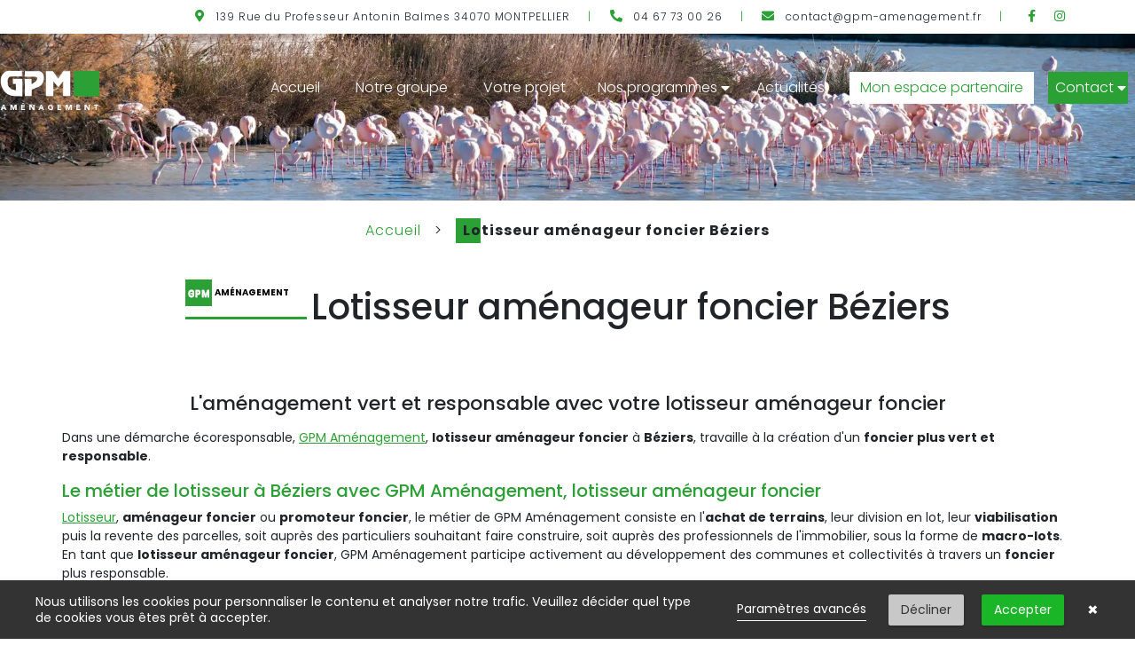

--- FILE ---
content_type: text/html; charset=UTF-8
request_url: https://www.gpm-amenagement.fr/lotisseur-amenageur-foncier-beziers
body_size: 14026
content:
<!DOCTYPE html>
<html lang="fr">
    <head>
        <meta charset="utf-8">
        <meta name="viewport" content="width=device-width, initial-scale=1, shrink-to-fit=no">
        <meta name="theme-color" content="#2ba035"/>
        <meta name="author" content="Nap-Agency">
        
    <title>Lotisseur aménageur foncier à Béziers GPM2021</title>
    <meta name="description" content="Lotisseur aménageur foncier à Béziers réalise l&#039;achat de terrain pour réaliser la vente de terrain à bâtir ou l&#039;achat de terrain à bâtir dans le sud de la France"/>
    <meta name="robots" content="index,follow"/>
    <link rel="canonical" href="https://www.gpm-amenagement.fr/lotisseur-amenageur-foncier-beziers" />
    <link rel="icon" type="image/x-icon" href="https://www.gpm-amenagement.fr/storage/app/media/structure/favicon.ico"/>
    <link rel="shortcut icon" href="https://www.gpm-amenagement.fr/storage/app/media/structure/favicon.ico" type="image/x-icon" />
    <link rel="apple-touch-icon" href="https://www.gpm-amenagement.fr/storage/app/media/structure/apple-touch-icon.png" />
        <meta property="og:type" content="website"/>
    <meta property="og:title" content="Lotisseur aménageur foncier à Béziers"/>
    <meta property="og:description" content="Lotisseur aménageur foncier à Béziers réalise l&#039;achat de terrain pour réaliser la vente de terrain à bâtir ou l&#039;achat de terrain à bâtir dans le sud de la France"/>
    <meta property="og:url" content="https://www.gpm-amenagement.fr/lotisseur-amenageur-foncier-beziers"/>
    <meta property="og:locale" content="fr_FR"/>
    <meta name="twitter:title" content="Lotisseur aménageur foncier à Béziers"/>
    <meta name="twitter:description" content="Lotisseur aménageur foncier à Béziers réalise l&#039;achat de terrain pour réaliser la vente de terrain à bâtir ou l&#039;achat de terrain à bâtir dans le sud de la France"/>
    <script type="application/ld+json">{"@context":"https:\/\/schema.org","@graph":[{"@type":"BreadcrumbList","@id":"https:\/\/www.gpm-amenagement.fr\/lotisseur-amenageur-foncier-beziers\/#breadcrumb","itemListElement":[]},{"@type":"Organization","@id":"https:\/\/www.gpm-amenagement.fr#organization","name":"GPM Aménagement","url":"https:\/\/www.gpm-amenagement.fr","address":{"streetAddress":"139 rue du Porfesseur Antonin Balmes","addressLocality":"Montpellier","addressRegion":"34 070","postalCode":"34070","addressCountry":"France"},"telephone":"04 67 73 00 26","description":"La société GPM Aménagement, située à Montpellier dans l'Hérault, propose ses services concernant l'achat et la vente pour l'aménagement de terrains à bâtir. Nous disposons de 25 années d'expérience dans notre activité. Nous sommes spécialisés dans l'aménagement foncier. Nous étudions avec vous votre projet d'aménagement afin d'améliorer les conditions d'exploitation de vos propriétés (création de quartiers...)."},{"@type":"WebSite","@id":"https:\/\/www.gpm-amenagement.fr#website","url":"https:\/\/www.gpm-amenagement.fr","name":"GPM Aménagement","publisher":"https:\/\/www.gpm-amenagement.fr#organization"},{"@type":"GeoCoordinates","@id":"https:\/\/www.gpm-amenagement.fr#geocoordinates","latitude":"43.5799349","longitude":"3.875611"},{"@type":"OpeningHoursSpecification","dayOfWeek":["Monday","Tuesday","Wednesday","Thursday","Friday"],"opens":["8:00","8:00","8:00","8:00","8:00"],"closes":["18:00","18:00","18:00","18:00","18:00"]},{"@type":"WebPage","@id":"https:\/\/www.gpm-amenagement.fr\/lotisseur-amenageur-foncier-beziers\/#webpage","url":"https:\/\/www.gpm-amenagement.fr\/lotisseur-amenageur-foncier-beziers","name":"Lotisseur aménageur foncier à Béziers","isPartOf":"https:\/\/www.gpm-amenagement.fr#website","primaryImageOfPage":{"@type":"ImageObject","@id":"https:\/\/www.gpm-amenagement.fr\/lotisseur-amenageur-foncier-beziers\/#primaryimage"},"breadcrumb":"https:\/\/www.gpm-amenagement.fr\/lotisseur-amenageur-foncier-beziers\/#breadcrumb","description":"Lotisseur aménageur foncier à Béziers réalise l'achat de terrain pour réaliser la vente de terrain à bâtir ou l'achat de terrain à bâtir dans le sud de la France"}]}</script>
        <link rel="stylesheet" href="https://www.gpm-amenagement.fr/combine/1ab4058ae89c2507c53f33ca3e548937-1662714162" />
                <style>
            @charset "UTF-8";
body{font-family:"Poppins",sans-serif;font-size:14px}
body a:hover{text-decoration:none}
h1,h2,h3,h4,h5,.h1-like,.h2-like,.h3-like,.h4-like,.h5-like{font-weight:500}
@media (max-width:667px){h1,.h1-like{font-size:1.8rem}}
@media (max-width:667px){h1.d-inline-block{display:block !important}}
h2,.h2-like{font-size:40px;line-height:40px}
@media (max-width:667px){h2,.h2-like{font-size:24px;line-height:24px}}
@media (max-width:667px){h2.d-inline-block{display:block !important}}
@media (max-width:1024px){h3,.h3-like{font-size:1.5rem}}
legend{border-bottom:1px solid #e5e5e5}
iframe{max-width:100%}
img{max-width:100%;height:auto}
img.noHeight{height:fit-content}
.br0{border-radius:0}
.bg-norepeat{background-repeat:no-repeat}
.btn-primary{border-radius:0}
.btn-primary:hover{background-color:#1c262f}
.container-large{max-width:1300px;margin:auto}
.fa-15x{font-size:1.5em}
.fs18{font-size:18px}
.cSec{color:#1c262f}
.cPrim{color:#2ba035}
.cBlack{color:black}
.cWhite{color:white}
.bgSec{background-color:#1c262f}
.bgPrim{background-color:#2ba035}
.bgGreenPrice{background-color:#2ba035 !important}
.bgGreenPrice a{color:white}
.bgGreenPrice a:hover{color:#1c262f}
.bgGreen{background-color:rgba(43,160,53,0.47) !important}
.bgLGreen{background-color:#e8f5e9}
.bgBlue{background-color:#00cdfb !important}
.fRob{font-family:"Roboto",sans-serif}
.fPop{font-family:"Poppins",sans-serif}
.fw300{font-weight:300}
.fw500{font-weight:500}
.fw700{font-weight:700}
.align-items-center{align-items:center}
.nom_site{font-weight:700;font-size:10px;line-height:30px;text-transform:uppercase;position:relative;color:#000;padding-left:33px;display:inline-block;padding-bottom:15px;top:-27px;padding-right:20px;margin-right:5px}
.nom_site:before{position:absolute;content:"";background-image:url("/themes/napagency/assets/images/gpm.jpg");width:30px;height:30px;left:0;top:0}
.nom_site:after{position:absolute;content:"";width:100%;height:3px;background-color:#2ba035;bottom:0;left:0;right:0}
.form-control{border-radius:0}
.input-group-text{background-color:transparent;color:#2ba035;border:0}
button[type="submit"].btn-primary{max-width:195px;width:100%;height:59px;background-color:#2ba035;color:white;text-align:center;display:inline-block;font-weight:300;text-transform:uppercase;border:0;letter-spacing:2px;border-radius:0}
button[type="submit"].btn-primary:hover{background-color:#1c262f}
.btn-contact-bas:hover a{color:#2ba035;transition:all 0.4s ease}
.btn-contact-bas:hover a:before{background-color:black;transition:all 0.4s ease}
.btn-contact-bas a{padding:14.4px 24px;color:black;font-size:14px;background:transparent;transition:all 0.4s ease}
.btn-contact-bas a:before{position:absolute;content:"";width:30px;height:30px;background-color:#2ba035;left:13px;top:7px;z-index:-1;transition:all 0.4s ease}
#header_top{height:38px;font-weight:300;font-size:12px;letter-spacing:1px;line-height:25px;padding:6px 0}
@media (max-width:1200px){#header_top{letter-spacing:0}}
@media (max-width:375px){#header_top{font-size:10px}}
#header_top i{color:#2ba035;font-size:14px}
.mobile #header_top{height:88px}
@media (max-width:667px){.mobile #header_top{height:46px;font-size:18px}}
.mobile .btn-primary{padding:0.375em 1.5em;font-size:12px}
.mobile header{background-color:black;top:88px}
@media (max-width:667px){.mobile header{top:46px}}
.mobile header .navbar{margin-top:0}
.mobile header .navbar .btn-primary{font-size:10px}
.mobile header .navbar .navbar-brand{margin-right:0}
@media (max-width:667px){.mobile header .navbar .navbar-brand img{max-height:50px}}
.mobile header .navbar .navbar-toggler{margin:0;outline-color:#2ba035}
.mobile header .navbar .navbar-toggler[aria-expanded="true"] div{background-color:white}
.mobile header .navbar .navbar-toggler div{width:2em;height:0.2em;background-color:#2ba035;margin:0.4em auto;border-radius:4px}
.mobile header .navbar .navbar-collapse .navbar-nav .dropdown-menu .nav-item .nav-link{text-transform:initial;padding:6px 15px}
.mobile header .navbar .navbar-collapse .navbar-nav .nav-item .nav-link{padding:20px 15px;text-align:left;display:inline-block}
@media (max-width:1280px){.mobile header .navbar .navbar-collapse .navbar-nav .nav-item .nav-link{font-size:14px}}
@media (max-width:991px){.mobile header .navbar .navbar-collapse .navbar-nav .nav-item .nav-link{font-size:16px}}
@media (max-width:480px){.mobile header .navbar .navbar-collapse .navbar-nav .nav-item .nav-link{padding:10px 15px}}
.mobile header .navbar .navbar-collapse .navbar-nav .nav-item .dropdown-toggle{color:white}
.mobile header .navbar .navbar-collapse .navbar-nav .nav-item .dropdown-toggle:after{border-top:0.4em solid;border-right:0.4em solid transparent;border-bottom:0;border-left:0.4em solid transparent}
.mobile #diaporama .top0{top:0;bottom:0}
.mobile #diaporama .rsBlock{transform:translate(0,0);position:relative;height:100%;background-color:transparent}
.mobile #diaporama .rsBlock .h1-like{padding-left:70px}
.mobile #diaporama .rsBlock .h1-like:before{width:68px}
.tablet #header_top{height:88px;border-bottom:2px solid #2ba035;padding:0}
@media (max-width:667px){.tablet #header_top{height:110px}}
.tablet header{background-color:black;top:88px}
@media (max-width:667px){.tablet header{top:110px}}
.tablet header .navbar{margin-top:0}
.tablet header .navbar .btn-primary{padding:0.375em 1em;font-size:12px}
.tablet header .navbar .navbar-toggler{margin:0 0 0 3.6em;outline-color:#2ba035}
.tablet header .navbar .navbar-toggler[aria-expanded="true"] div{background-color:white}
.tablet header .navbar .navbar-toggler div{width:2em;height:0.2em;background-color:#2ba035;margin:0.4em auto;border-radius:4px}
.tablet header .navbar .navbar-collapse .navbar-nav .nav-item.haschild{padding-right:34px;position:relative}
.tablet header .navbar .navbar-collapse .navbar-nav .nav-item .nav-link{display:inline-block;padding:20px 6px;text-align:left;font-size:16px}
@media (max-width:1280px){.tablet header .navbar .navbar-collapse .navbar-nav .nav-item .nav-link{font-size:14px}}
@media (max-width:1024px){.tablet header .navbar .navbar-collapse .navbar-nav .nav-item .nav-link{padding:12px 5px}}
@media (max-width:991px){.tablet header .navbar .navbar-collapse .navbar-nav .nav-item .nav-link{font-size:16px}}
.tablet header .navbar .navbar-collapse .navbar-nav .nav-item .dropdown-toggle{color:white;position:absolute;top:18px;right:0}
@media (max-width:991px){.tablet header .navbar .navbar-collapse .navbar-nav .nav-item .dropdown-toggle{top:12px}}
.tablet header .navbar .navbar-collapse .navbar-nav .nav-item .dropdown-toggle:after{border-top:0.4em solid transparent;border-right:0;border-bottom:0.4em solid transparent;border-left:0.4em solid}
header{top:38px;left:0;right:0;z-index:25;background-color:transparent;position:absolute;transition:background-color 0.8s ease}
header.fixed{position:fixed;top:0;transition:background-color 0.8s ease;background-color:black}
header.fixed .navbar{margin-top:0;transition:all 0.6s ease}
header .navbar{margin-top:20px;font-family:"Poppins",sans-serif;font-weight:300;transition:all 0.6s ease}
header .navbar .dropdown:hover>.dropdown-menu{display:block}
header .navbar .dropdown>.dropdown-toggle:active{pointer-events:none}
@media (max-width:1200px){header .navbar .navbar-brand{margin-left:1rem}}
@media (max-width:1280px){header .navbar .navbar-brand img{max-width:130px}}
@media (max-width:1024px){header .navbar .navbar-brand img{max-width:120px}}
header .navbar .navbar-collapse .navbar-nav .nav-item.bgWhite .nav-link{background-color:white;color:#2ba035}
header .navbar .navbar-collapse .navbar-nav .nav-item.bgVert .nav-link{background-color:#2ba035}
header .navbar .navbar-collapse .navbar-nav .nav-item.active .nav-link{transition:all 0.4s ease}
header .navbar .navbar-collapse .navbar-nav .nav-item.active .nav-link:before{opacity:1;left:0;right:0}
header .navbar .navbar-collapse .navbar-nav .nav-item:hover .nav-link{transition:all 0.4s ease;background-color:transparent;color:white}
header .navbar .navbar-collapse .navbar-nav .nav-item .nav-link{color:white;padding:6px 12px;font-size:16px;transition:all 0.4s ease;margin:0 8px;position:relative}
@media (max-width:1200px){header .navbar .navbar-collapse .navbar-nav .nav-item .nav-link{font-size:12px}}
header .navbar .navbar-collapse .navbar-nav .nav-item .nav-link.showCaret{position:relative;padding:6px 16px 6px 8px}
header .navbar .navbar-collapse .navbar-nav .nav-item .nav-link.showCaret:after{content:"";font-family:"Font Awesome 5 Pro";font-weight:700;color:white;display:inline-block;position:absolute;right:2px;top:6px}
header .navbar .navbar-collapse .navbar-nav .nav-item .nav-link:hover:before{opacity:1;left:0;right:0}
header .navbar .navbar-collapse .navbar-nav .nav-item .nav-link:before{content:"";position:absolute;top:3px;left:20px;right:auto;height:28px;width:28px;text-shadow:0 0 transparent;font-size:37.2em;color:transparent;opacity:0;background:none repeat scroll 0 0 #2ba035;-webkit-transition:all 0.3s ease 0s,color 0.3s ease 0s;-o-transition:all 0.3s ease 0s,color 0.3s ease 0s;transition:all 0.3s ease 0s,color 0.3s ease 0s;pointer-events:none;margin:0;z-index:-1}
@media (max-width:1280px){header .navbar .navbar-collapse .navbar-nav .nav-item .nav-link:before{top:13px}}
@media (max-width:1024px){header .navbar .navbar-collapse .navbar-nav .nav-item .nav-link:before{top:0}}
@media (max-width:991px){header .navbar .navbar-collapse .navbar-nav .nav-item .nav-link:before{top:6px}}
header .navbar .navbar-collapse .navbar-nav .nav-button{padding-top:30px}
header .navbar .navbar-collapse .navbar-nav .nav-button .btn{font-size:10px;font-weight:700;padding-left:20px;padding-right:20px}
header .navbar .navbar-collapse .navbar-nav .dropdown-menu{margin:0;border-top:4px solid #1c262f;border-radius:0;text-align:center;background-color:#2ba035}
header .navbar .navbar-collapse .navbar-nav .dropdown-menu .dropdown-item{transition:all 0.4s ease;padding:0.25rem 1.2rem}
header .navbar .navbar-collapse .navbar-nav .dropdown-menu .dropdown-item.active,header .navbar .navbar-collapse .navbar-nav .dropdown-menu .dropdown-item:active{transition:all 0.4s ease;background-color:#1c262f}
header .navbar .navbar-collapse .navbar-nav .dropdown-menu .nav-item.active,header .navbar .navbar-collapse .navbar-nav .dropdown-menu .nav-item:hover{background-color:#1c262f}
header .navbar .navbar-collapse .navbar-nav .dropdown-menu .nav-item.active .nav-link,header .navbar .navbar-collapse .navbar-nav .dropdown-menu .nav-item:hover .nav-link{transition:all 0.4s ease;color:#2ba035}
header .navbar .navbar-collapse .navbar-nav .dropdown-menu .nav-item .nav-header{color:white}
header .navbar .navbar-collapse .navbar-nav .dropdown-menu .nav-item .nav-link{transition:all 0.4s ease;color:white;font-weight:400;padding:8px 15px;margin:0}
header .navbar .navbar-collapse .navbar-nav .submenu{text-align:left}
header .navbar .navbar-collapse .navbar-nav .submenu .nav-item:hover .dropdown-menu{display:block}
header .navbar .navbar-collapse .navbar-nav .submenu .nav-item .nav-link .fa,header .navbar .navbar-collapse .navbar-nav .submenu .nav-item .nav-header .fa{right:10px;top:25%}
header .navbar .navbar-collapse .navbar-nav .submenu .nav-item .dropdown-menu{text-align:left}
header .navbar .navbar-collapse .navbar-nav .submenu .nav-item .dropdown-menu .nav-item{padding:0.25rem 0.5rem}
header .navbar .navbar-collapse .navbar-nav .submenu .nav-item .dropdown-menu .nav-link{padding:5px 10px;color:white}
#breadcrumbs{padding-top:22px;font-weight:300;font-size:16px;letter-spacing:1px;margin-bottom:50px}
@media (max-width:667px){#breadcrumbs{margin-bottom:30px;line-height:26px;font-size:12px}}
#breadcrumbs li{position:relative}
#breadcrumbs li:last-child{font-weight:700}
#breadcrumbs li:last-child:before{position:absolute;content:"";width:28px;height:28px;background-color:#2ba035;z-index:-1;left:-8px;bottom:-2px}
#breadcrumbs .divider{padding:0 10px}#diaporama .royalSlider{width:100%;height:850px}
@media (max-width:1600px){#diaporama .royalSlider{height:700px}}
@media (max-width:1440px){#diaporama .royalSlider{height:600px}}
@media (max-width:1024px){#diaporama .royalSlider{height:440px}}
#diaporama .royalSlider .rsContent>div:before{position:absolute;content:"";background-image:url("/themes/napagency/assets/images/effet-slider.png");background-repeat:repeat-x;background-position:top;width:100%;height:100%;left:0;right:0;top:0;background-size:contain}
#diaporama .royalSlider:hover .rsArrow.rsArrowRight .rsArrowIcn:after{opacity:1;right:150px;transition:all 0.4s ease}
@media (max-width:1600px){#diaporama .royalSlider:hover .rsArrow.rsArrowRight .rsArrowIcn:after{right:100px}}
@media (max-width:1024px){#diaporama .royalSlider:hover .rsArrow.rsArrowRight .rsArrowIcn:after{right:40px}}
#diaporama .royalSlider .rsArrow{height:100%;width:4em;position:absolute;top:0;bottom:0}
#diaporama .royalSlider .rsArrow.rsArrowLeft{display:none}
#diaporama .royalSlider .rsArrow.rsArrowRight{right:0;left:inherit}
#diaporama .royalSlider .rsArrow.rsArrowRight .rsArrowIcn{right:5%}
#diaporama .royalSlider .rsArrow.rsArrowRight .rsArrowIcn:after{position:absolute;content:"";background-image:url("/themes/napagency/assets/images/fleche.png");width:135px;height:95px;background-repeat:no-repeat;bottom:10%;right:120px;opacity:0.6;transition:all 0.4s ease}
@media (max-width:1600px){#diaporama .royalSlider .rsArrow.rsArrowRight .rsArrowIcn:after{right:80px}}
@media (max-width:1024px){#diaporama .royalSlider .rsArrow.rsArrowRight .rsArrowIcn:after{right:20px}}
#diaporama .rsBlock{left:0;top:inherit;max-width:650px;width:100%;transition:all 0.8s ease;transform:translate(0,-50%);position:absolute;z-index:1;bottom:10%;height:325px;background-color:rgba(28,38,47,0.5);display:flex;align-items:center}
@media (max-width:1600px){#diaporama .rsBlock{transform:translate(0,-30%)}}
@media (max-width:1440px){#diaporama .rsBlock{transform:translate(0,-20%)}}
@media (max-width:1024px){#diaporama .rsBlock{height:250px}}
#diaporama .rsBlock h1,#diaporama .rsBlock .h1-like{font-weight:300;font-size:30px;line-height:30px;padding-left:142px;position:relative;letter-spacing:2px;color:white;text-align:left;min-height:70px}
#diaporama .rsBlock h1:before,#diaporama .rsBlock .h1-like:before{position:absolute;content:"";width:138px;height:3px;background-color:#2ba035;left:0;top:14px}
#nos-opportunites .opportunite:hover .readmore{color:#2ba035;transition:all 0.4s ease}
#nos-opportunites .opportunite:hover .readmore:before{background-color:#fff}
#nos-opportunites .opportunite .op-wrapper{padding:84px 55px}
@media (max-width:1440px){#nos-opportunites .opportunite .op-wrapper{padding:60px 30px}}
@media (max-width:1024px){#nos-opportunites .opportunite .op-wrapper{padding:60px 20px}}
#nos-opportunites .opportunite .wrapper{background-size:cover;z-index:-1}
#nos-opportunites .opportunite .imgBg{min-height:260px}
#nos-opportunites .opportunite .icon-wrapper{top:0;left:0}
#nos-opportunites .opportunite .icon-wrapper .icon{width:56px;height:56px}
#nos-opportunites .opportunite .icon-wrapper .title{color:white;padding:9px 6px;bottom:14px;left:-4px;min-width:160px;top:12px}
#nos-opportunites .opportunite .readmore{transition:all 0.4s ease}
#nos-opportunites .opportunite .readmore:before{position:absolute;content:"";width:30px;height:30px;background-color:#2ba035;left:-10px;top:-6px;z-index:-1}
@keyframes cadre_gris{0%{right:300px;background-color:transparent}100%{right:198px;background-color:#aaa}}
@keyframes cadre_vert{0%{right:0;background-color:transparent}100%{right:235px;background-color:#2ba035}}
@keyframes cadre_noir{0%{width:60%;background-color:transparent}100%{width:100%;background-color:#1c262f}}
@keyframes trait_vertical{0%{height:0}100%{height:220px}}
@keyframes trait_horizontal{0%{right:294px}100%{right:94px}}
@keyframes swipe{0%{transform:translateX(0%)}50%{transform:translateX(-30%)}}
#votre-projet{max-width:1664px;margin:35px auto 0;overflow:hidden}
#votre-projet .liste_bloc_service{max-width:1078px;background-repeat:no-repeat;background-position:top center;background-color:#2ba035;height:614px;z-index:8}
@media (max-width:1024px){#votre-projet .liste_bloc_service{padding:20px 0;height:720px}}
@media (max-width:667px){#votre-projet .liste_bloc_service{height:100%}}
#votre-projet .wrapper_center.isVisible .cadre_gris{animation:1.5s ease cadre_gris}
#votre-projet .wrapper_center.isVisible .cadre_vert{animation:1.5s ease cadre_vert}
#votre-projet .wrapper_center.isVisible .cadre_noir{animation:3s ease cadre_noir}
#votre-projet .wrapper_center.isVisible .trait_vertical{animation:3s ease trait_vertical}
#votre-projet .wrapper_center.isVisible .trait_horizontal{animation:3s ease trait_horizontal}
#votre-projet .wrapper_center:not(.isVisible) .cadre_gris{right:300px;background-color:transparent}
#votre-projet .wrapper_center:not(.isVisible) .cadre_vert{right:0;background-color:transparent}
#votre-projet .wrapper_center:not(.isVisible) .cadre_noir{width:60%;background-color:transparent}
#votre-projet .wrapper_center:not(.isVisible) .trait_vertical{height:0}
#votre-projet .wrapper_center:not(.isVisible) .trait_horizontal{right:294px}
#votre-projet .cadre_gris{max-width:314px;height:230px;width:100%;background-color:#aaa;position:absolute;top:40px;right:198px;z-index:2}
#votre-projet .cadre_vert{max-width:314px;height:230px;width:100%;background-color:#2ba035;position:absolute;top:145px;right:235px;z-index:3}
#votre-projet .cadre_noir{max-width:1417px;height:343px;width:100%;background-color:#1c262f;position:absolute;top:145px;right:0;z-index:1}
#votre-projet .trait_vertical{height:220px;width:1px;background:#a3abb1;position:absolute;z-index:1;top:270px;right:198px}
#votre-projet .trait_horizontal{height:1px;width:197px;background:#a3abb1;position:absolute;z-index:5;top:270px;right:94px}
#votre-projet .article{height:320px;border:1px solid rgba(255,255,255,0.8);flex-direction:column;box-shadow:0 0 0 rgba(0,0,0,0);transition:all 0.4s ease}
@media (max-width:667px){#votre-projet .article{height:200px}}
#votre-projet .article:hover{background-color:#1c262f;border:1px solid #1c262f;box-shadow:0 5px 15px rgba(0,0,0,0.15);transition:all 0.4s ease}
#votre-projet .article img{max-width:115px}
#votre-projet .article-titre{font-size:18px;line-height:20px}
#a-saisir .img-wrapper:hover:before{transform:translateY(-10px);transition-duration:2s}
#a-saisir .img-wrapper:before{position:absolute;content:"";width:69px;height:69px;background-color:#2ba035;background-image:url("/themes/napagency/assets/images/ic-plus.png");left:370px;bottom:-7px;background-repeat:no-repeat;background-position:center;transform:translateY(0px)}
@media (max-width:667px){#a-saisir .img-wrapper:before{right:0;left:inherit}}
#a-saisir .img-wrapper img{box-shadow:1px 1px 10px rgba(0,0,0,0.5)}
#a-saisir .big-title{font-size:60px;line-height:60px;z-index:1;margin-bottom:10px}
@media (max-width:1024px){#a-saisir .big-title{font-size:50px;line-height:14px}}
#a-saisir p{font-size:20px;padding-left:125px}
#a-saisir p span{font-size:24px}
#a-saisir .contact-us:hover{color:black}
#a-saisir .contact-us:before{position:absolute;content:"";width:43px;height:3px;background-color:#2ba035;right:130px;top:9px}
#a-saisir .text-wrapper{padding-top:115px}
@media (max-width:667px){#a-saisir .text-wrapper{padding-top:20px;padding-bottom:20px}}
#a-saisir .text-wrapper:before,#a-saisir .text-wrapper:after{position:absolute;content:"";width:100%;background-color:rgba(61,76,89,0.5);max-width:247px;height:247px;z-index:-1}
@media (max-width:1024px){#a-saisir .text-wrapper:before,#a-saisir .text-wrapper:after{max-width:200px;height:200px}}
#a-saisir .text-wrapper:before{top:32px;left:38px}
@media (max-width:1024px){#a-saisir .text-wrapper:before{left:inherit;right:200px}}
#a-saisir .text-wrapper:after{top:139px;left:285px}
@media (max-width:1024px){#a-saisir .text-wrapper:after{left:inherit;right:0}}
#achat-vente{background-size:cover;background-position:top;min-height:530px;padding-top:100px}
@media (max-width:667px){#achat-vente{padding-top:60px}}
#achat-vente:before,#achat-vente:after{position:absolute;content:"";max-width:325px;width:100%;height:325px;background-color:rgba(43,160,53,0.3)}
@media (max-width:1024px){#achat-vente:before,#achat-vente:after{max-width:200px;height:200px}}
@media (max-width:667px){#achat-vente:before,#achat-vente:after{display:none}}
#achat-vente:before{top:0;right:400px}
@media (max-width:1024px){#achat-vente:before{right:200px}}
#achat-vente:after{top:195px;right:75px}
@media (max-width:1024px){#achat-vente:after{right:0;top:100px}}
#achat-vente .text-wrapper{max-width:580px;padding-right:45px}
#achat-vente .text-wrapper strong{font-weight:700}
#achat-vente .text-wrapper .text-right a{text-decoration:underline}
#achat-vente .text-wrapper .text-right a:before{position:absolute;content:"";width:43px;height:3px;background-color:#2ba035;left:-50px;top:50%}
#achat-vente .nom_site{left:-132px;top:42px;position:absolute}
@media (max-width:1024px){#achat-vente .nom_site{position:relative;left:inherit;top:-28px}}
@keyframes slideUp{0%{transform:translateY(200px)}100%{transform:translateY(0)}}
#fb-actualites:after{content:"";display:block;background-color:rgba(43,160,53,0.3);height:600px;width:100%;top:46%;position:absolute;z-index:-1;transform:skewY(3deg)}
#fb-actualites.isVisible .actu.act-0{animation:1.5s ease slideUp}
#fb-actualites.isVisible .actu.act-1{animation:1.8s ease slideUp}
#fb-actualites.isVisible .actu.act-2{animation:2.1s ease slideUp}
#fb-actualites.isVisible .actu.act-3{animation:2.4s ease slideUp}
#fb-actualites.isVisible .actu.act-4{animation:2.7s ease slideUp}
#fb-actualites.isVisible .actu.act-5{animation:2.8s ease slideUp}
#fb-actualites:not(.isVisible) .actu{transform:translateY(200px)}
#fb-actualites .actu{min-width:358px;max-width:358px;height:290px;background-position:center;background-repeat:no-repeat;background-size:cover;box-shadow:0 0 10px rgba(0,0,0,0.4)}
@media (max-width:991px){#fb-actualites .actu{min-width:320px;max-width:320px}}
#fb-actualites .actu:hover .wrapper{min-height:60%;transition:all 0.4s ease}
#fb-actualites .actu:hover .wrapper:before{width:100%;transition:all 0.4s ease}
#fb-actualites .actu:hover .readmore{transform:scale(1);transition:all 0.4s ease;line-height:1.5}
#fb-actualites .actu .wrapper{bottom:0;left:0;right:0;background-color:rgba(28,38,47,0.6);min-height:50%;transition:all 0.4s ease}
#fb-actualites .actu .wrapper:before{content:"";display:block;position:absolute;top:-1px;left:0;width:100px;height:3px;background-color:#2ba035;transition:all 0.4s ease}
#fb-actualites .actu .readmore{transform:scale(0);display:block;transition:all 0.4s ease;text-align:center;margin:auto;color:#36c842;border:2px solid #2ba035;line-height:0}
#fb-actualites .actu .readmore:hover{color:white;transition:all 0.4s ease;border:2px solid white}
#fb-actualites .actu .fbfeed-date{color:white;bottom:0;right:5px}
#fb-actualites .actu h3{font-size:18px;color:white}
#programmes .prog-wrapper:nth-child(even){top:80px}
@media (max-width:991px){#programmes .prog-wrapper:nth-child(even){top:0}}
#programmes .prog-wrapper:nth-child(odd){margin-bottom:80px}
@media (max-width:991px){#programmes .prog-wrapper:nth-child(odd){margin-bottom:0}}
#programmes_filters .col{min-width:148px}
#programmes_filters .input-group{margin-bottom:1rem}
@media (max-width:1024px){#programmes_filters .form-control{font-size:1em}}
@media (max-width:991px){#programmes_filters .form-control{padding:0.375em;font-size:0.9em;height:36px}}
#programmes_filters button[type="submit"].btn-primary:hover{background-color:#207828}
@media (max-width:1024px){#programmes_filters button[type="submit"].btn-primary{height:50px;font-size:0.9em}}
@media (max-width:480px){#programmes_filters button[type="submit"].btn-primary{height:40px}}
#prog_linked .desc{font-size:18px;line-height:23px}
@media (max-width:480px){#programmes .programme,#prog_linked .programme{margin-bottom:15px;box-shadow:0 5px 15px rgba(0,0,0,0.15)}}
#programmes .programme:hover,#prog_linked .programme:hover{box-shadow:0 5px 15px rgba(0,0,0,0.15);transition:all 0.4s ease;z-index:2;background-color:white}
#programmes .programme:hover .h3-like,#prog_linked .programme:hover .h3-like{color:#2ba035;transition:all 0.4s ease}
#programmes .programme:hover .readmore,#prog_linked .programme:hover .readmore{color:#2ba035;transition:all 0.4s ease}
#programmes .programme:hover .readmore:before,#prog_linked .programme:hover .readmore:before{background-color:black;transition:all 0.4s ease}
#programmes .programme .h3-like,#prog_linked .programme .h3-like{font-size:20px;color:black;transition:all 0.4s ease}
@media (max-width:1024px){#programmes .programme .h3-like,#prog_linked .programme .h3-like{font-size:16px;line-height:24px}}
#programmes .programme .prix,#prog_linked .programme .prix{font-size:18px}
@media (max-width:1024px){#programmes .programme .prix,#prog_linked .programme .prix{font-size:14px}}
#programmes .programme .readmore,#prog_linked .programme .readmore{padding:14.4px 24px;color:black;font-size:14px;background:transparent;transition:all 0.4s ease}
#programmes .programme .readmore:before,#prog_linked .programme .readmore:before{position:absolute;content:"";width:30px;height:30px;background-color:#2ba035;left:13px;top:7px;z-index:-1;transition:all 0.4s ease}
#programmes .icon-wrapper,#prog_linked .icon-wrapper{top:0;left:0}
#programmes .icon-wrapper .icon,#prog_linked .icon-wrapper .icon{width:56px;height:56px}
#programmes .icon-wrapper .title,#prog_linked .icon-wrapper .title{color:white;padding:9px 6px;bottom:14px;left:-3px;min-width:160px;top:13px}
@media (max-width:667px){.nom_site{top:-15px}}
@media (max-width:667px){#programme h2{display:block !important}}
#programme .back-wrapper{top:0;left:0}
@media (max-width:667px){#programme .back-wrapper{position:relative !important;margin-bottom:20px}}
#programme .back-wrapper .icon-wrapper{width:62px;height:62px;margin-right:20px}
@media (max-width:667px){#programme .back-wrapper .icon-wrapper{width:40px;height:40px}}
#programme .retour-wrapper:hover .icon-wrapper{background-color:black}
#programme .retour-wrapper:hover .retour{color:black}
#programme .retour{font-size:18px;line-height:62px}
@media (max-width:667px){#programme .retour{line-height:44px}}
#programme h1{font-size:24px;line-height:24px}
#programme .picto-wrapper{top:0;left:0}
#programme .picto-wrapper .icon{width:56px;height:56px}
#programme .picto-wrapper .title{color:white;padding:9px 6px;bottom:14px;left:-3px;min-width:160px;top:13px}
#programme .follow{color:#999}
#programme .follow a{color:black}
#programme .follow a:hover{color:#2ba035}
#programme .descriptif,#programme .proximite,#programme .informations{line-height:22px;font-family:"Roboto",sans-serif}
#programme .descriptif li,#programme .proximite li,#programme .informations li{list-style-type:circle}
#programme .descriptif ul,#programme .proximite ul,#programme .informations ul{padding-left:15px}
#programme .anchor-buttons a{min-width:220px}
#programme .informations{color:white}
#programme #video-wrapper{max-width:750px;margin-left:auto;margin-right:auto}
#programme #ggmap{border:2px solid #e3e3e3}
#programme .pdf-wrapper a{line-height:39px;color:#989898;border-bottom:1px solid #e1e1e1;padding-bottom:10px}
#programme .pdf-wrapper a:hover{color:black}
#programme .pdf-wrapper a i{vertical-align:middle}
#programme .interlocuteur td a{color:black}
#programme .interlocuteur td a:hover{color:#2ba035}
#programme .interlocuteur-title{font-size:24px;line-height:24px}
#programme .interlocuteur-name{color:black;font-size:20px;line-height:20px}
#programme #prices table{border-spacing:3px;border-collapse:inherit;font-size:13px}
#programme #prices table thead th{padding:8px;border:0}
#programme #prices table thead tr{background-color:#1c262f;color:white}
#programme #prices table tbody tr{background-color:#dbdbdb}
#programme #prices table tbody td{border:0;font-weight:700}
#programme #prices table .priceTh{min-width:90px}
#programme #prices .swipe{animation:2s ease swipe infinite}
.page__espace-partenaires .wrapper{border:1px solid #dddada;padding:30px}
@media (max-width:667px){.page__espace-partenaires .wrapper{margin:0 auto;text-align:center}}
@media (max-width:667px){.page__espace-partenaires .wrapper form .form-group{text-align:left}}
.page__espace-partenaires .wrapper form .form-group.has-error input,.page__espace-partenaires .wrapper form .form-group.has-error select,.page__espace-partenaires .wrapper form .form-group.has-error textarea{border-color:red}.page-text-content h2{font-size:22px;font-weight:500}
.page-text-content h3{font-size:20px;color:#2ba035}
.page-text-content a{text-decoration:underline}
.page-text-content a:hover{text-decoration:underline}
#page-notre-groupe,#page-votre-projet{z-index:-2}
#page-notre-groupe .wrapper,#page-votre-projet .wrapper{text-decoration:none;padding:10px}
#page-notre-groupe .wrapper:hover,#page-votre-projet .wrapper:hover{box-shadow:0 0 20px #c9c9c9}
#page-notre-groupe .wrapper:hover .h3-like,#page-votre-projet .wrapper:hover .h3-like{color:black}
#page-notre-groupe .wrapper:hover .readmore,#page-votre-projet .wrapper:hover .readmore{color:#2ba035;transition:all 0.4s ease}
#page-notre-groupe .wrapper:hover .readmore:before,#page-votre-projet .wrapper:hover .readmore:before{background-color:black;transition:all 0.4s ease}
#page-notre-groupe .wrapper .h3-like,#page-votre-projet .wrapper .h3-like{color:black;font-size:18px}
#page-notre-groupe .wrapper .readmore,#page-votre-projet .wrapper .readmore{padding:14.4px 24px;color:black;font-size:14px;background:transparent;transition:all 0.4s ease;z-index:0}
#page-notre-groupe .wrapper .readmore:before,#page-votre-projet .wrapper .readmore:before{position:absolute;content:"";width:30px;height:30px;background-color:#2ba035;left:13px;top:7px;z-index:-1;transition:all 0.4s ease}
#page-etapes-cles-projet .wrapper{padding:50px 0}
#page-etapes-cles-projet .wrapper:before{position:absolute;content:"";left:50%;top:0;height:100%;width:6px;border-radius:6px;background-color:#acd3a9}
#page-etapes-cles-projet .alignLeft.wrapper:before{left:10%}
#page-etapes-cles-projet .alignLeft .number{width:80px;height:80px;line-height:80px;margin:0}
#page-etapes-cles-projet .alignLeft .pro-right .number{left:0}
#page-etapes-cles-projet .alignLeft .pro-right .picto:before{top:-23px}
#page-etapes-cles-projet .alignLeft .cv{flex-direction:column;align-items:flex-start !important;padding-left:28px}
#page-etapes-cles-projet .alignLeft .content{width:100%}
#page-etapes-cles-projet .alignLeft .title{font-size:18px}
#page-etapes-cles-projet .number{position:absolute;width:100px;height:100px;border-radius:50%;background-color:#2ba035;text-align:center;line-height:100px;font-size:30px;font-weight:700;color:#fff;top:0;margin:auto 0;bottom:0}
#page-etapes-cles-projet .picto{position:relative;max-width:110px;width:100%}
#page-etapes-cles-projet .picto:before{position:absolute;content:"";width:100%;height:150%;border:3px solid #c5c5c5;border-radius:50%;border-top-color:transparent;border-bottom-color:transparent}
#page-etapes-cles-projet .picto:after{position:absolute;content:"";width:20px;height:3px;background-color:#c5c5c5;margin:auto 0;top:0;bottom:0}
#page-etapes-cles-projet .title{font-size:20px;margin-bottom:20px}
#page-etapes-cles-projet .collapse{padding:10px 0}
#page-etapes-cles-projet .openclose{letter-spacing:1px}
#page-etapes-cles-projet .openclose[aria-expanded="false"] .fermer{display:none}
#page-etapes-cles-projet .openclose[aria-expanded="false"] .ouvrir{display:block}
#page-etapes-cles-projet .openclose[aria-expanded="true"] .fermer{display:block}
#page-etapes-cles-projet .openclose[aria-expanded="true"] .ouvrir{display:none}
#page-etapes-cles-projet .pro-right{padding-left:80px;margin-bottom:50px}
#page-etapes-cles-projet .pro-right .picto{padding-left:12px}
#page-etapes-cles-projet .pro-right .picto:before{left:-10px;top:-26px;border-right-color:transparent}
#page-etapes-cles-projet .pro-right .picto:after{left:-28px}
#page-etapes-cles-projet .pro-right .content{padding-left:15px}
#page-etapes-cles-projet .pro-right .number{left:-48px}
#page-etapes-cles-projet .pro-left{padding-right:75px;margin-bottom:50px}
#page-etapes-cles-projet .pro-left .picto{padding-right:12px}
#page-etapes-cles-projet .pro-left .picto:before{right:-10px;top:-26px;border-left-color:transparent}
#page-etapes-cles-projet .pro-left .picto:after{right:-28px;top:0}
#page-etapes-cles-projet .pro-left .content{padding-right:15px}
#page-etapes-cles-projet .pro-left .number{right:-53px}
#page-actualites .wrapper{padding:10px}
#page-actualites .wrapper:hover{box-shadow:0 0 20px #c9c9c9}
#page-actualites .wrapper:hover h2{color:#2ba035}
#page-actualites .wrapper:hover .readmore{color:#2ba035}
#page-actualites .wrapper:hover .readmore:before{background-color:black}
#page-actualites .wrapper .img-wrapper{padding-bottom:25px;margin-bottom:25px}
#page-actualites .wrapper .date{bottom:-25px;background-color:white;padding:25px 24px;font-size:18px}
#page-actualites .wrapper h2{color:black;font-size:18px}
#page-actualites .wrapper .post-content{color:black}
#page-actualites .wrapper .readmore-wrapper{bottom:20px;right:10px}
#page-actualites .wrapper .readmore{z-index:1;color:black}
#page-actualites .wrapper .readmore:before{position:absolute;content:"";width:30px;height:30px;background-color:#2ba035;left:-11px;top:-6px;z-index:-1}
#page-ville,#page-blocs,#page-activites{padding-bottom:50px}
#page-activites .linked-wrapper{margin:20px 0;padding:10px;border:3px solid black;text-decoration:none;color:black}
#page-activites .linked-wrapper h3{font-size:13pt;color:black}
#page-activites .linked-wrapper .readmore{bottom:-20px;right:20px;border:3px solid white}
.page__contact .h3-like,.page__vendre-mon-terrain .h3-like{font-size:1.4rem}
.page__contact .desc,.page__vendre-mon-terrain .desc{font-size:20px}
@media (max-width:667px){.page__contact .desc,.page__vendre-mon-terrain .desc{font-size:14px;text-align:justify}}
.page__contact .form-group.has-error input,.page__contact .form-group.has-error select,.page__contact .form-group.has-error textarea,.page__vendre-mon-terrain .form-group.has-error input,.page__vendre-mon-terrain .form-group.has-error select,.page__vendre-mon-terrain .form-group.has-error textarea{border-color:red}
.page__contact .interlocuteur td a,.page__vendre-mon-terrain .interlocuteur td a{color:black}
.page__contact .interlocuteur td a:hover,.page__vendre-mon-terrain .interlocuteur td a:hover{color:#2ba035}
.page__contact .interlocuteur-title,.page__vendre-mon-terrain .interlocuteur-title{font-size:23px;line-height:23px}
.page__contact .interlocuteur-name,.page__vendre-mon-terrain .interlocuteur-name{color:black;font-size:20px;line-height:20px}
#map button[aria-label="Fermer"]{outline:none}#sitemap a{line-height:2}
footer{color:white}
footer a{color:white}
footer a:hover{color:#2ba035}
footer i{color:#2ba035}
@media (max-width:667px){footer .col{min-width:360px}}
@media (max-width:667px){footer .logo{text-align:center}}
footer .copyright{color:#1c262f}
footer .copyright a{color:#1c262f}
footer .copyright a:hover{color:#2ba035}
footer .copyright button{border:0;background-color:transparent}
footer .copyright button:focus{outline:none}
footer .copyright #amenageur{min-width:340px;border-radius:20px}
footer .copyright #amenageur a{font-size:14px;color:white}
footer .copyright #amenageur a:hover{color:#1c262f}.grecaptcha-badge{visibility:hidden}
        </style>
        <link rel="preconnect" href="https://fonts.googleapis.com">
        <link rel="preconnect" href="https://fonts.gstatic.com" crossorigin>
        <link href="https://fonts.googleapis.com/css2?family=Poppins:wght@300;400;500;700&family=Roboto:wght@300&display=swap" rel="stylesheet">
                <script></script>
    </head>
                    <body class="layout-default page__lotisseur-amenageur-foncier-beziers desktop">
        <div id="site-header" class="site-header">
            <div id="header_top">
    <div class="container text-right headtop">
    <span class="address">
        <i class="fas fa-map-marker-alt  mr-2"></i> <a  class="cSec" href="https://www.google.com/maps/place/G.P.M+Am%C3%A9nagement/@43.5799398,3.8734579,17z/data=!3m1!4b1!4m5!3m4!1s0x12b6afda82aa4929:0x3f97861e64abe45c!8m2!3d43.5799359!4d3.8756466" target="_blank" rel="noopener">139 Rue du Professeur Antonin Balmes 34070 MONTPELLIER</a>
    </span>
    <span class="cPrim px-3">|</span>
    <span class="phone">
        <i class="fas fa-phone  mr-2 fa-flip-horizontal"></i> <a href="tel:+33467730026" class="cSec">04 67 73 00 26</a>
    </span>
    <span class="cPrim px-3">|</span>
    <span class="contact">
        <i class="fas fa-envelope mr-2"></i> <a href="mailto:&#x63;o&#110;t&#97;&#99;&#x74;&#64;&#103;p&#x6d;&#x2d;&#97;&#109;&#101;na&#x67;&#101;m&#101;&#x6e;&#116;&#x2e;&#102;r" class="cSec">&#99;&#x6f;&#x6e;&#x74;&#x61;&#99;&#116;&#64;g&#x70;&#x6d;&#x2d;am&#101;na&#x67;&#x65;m&#101;&#x6e;&#116;&#x2e;&#x66;r</a>
    </span>
    <span class="cPrim px-3">|</span>
            <a href="https://www.facebook.com/GPMAmenagement/" target="_blank" rel="noopener" class="p-2"><i class="fab fa-facebook-f"></i><span class="sr-only">Facebook</span></a>
            <a href="https://www.instagram.com/gpmamenagement/?hl=fr" target="_blank" rel="noopener" class="p-2"><i class="fab fa-instagram"></i><span class="sr-only">Instagram</span></a>
    </div></div>
<header>
    <div id="menu-wrapper">
        <div class="container-large">
            <div class="row no-gutters">
                <div class="col-12">
                                            <nav class="navbar navbar-expand-lg d-flex justify-content-between p-0">
    <a href="https://www.gpm-amenagement.fr" class="navbar-brand">
        <img src="https://www.gpm-amenagement.fr/storage/app/media/structure/logo-gpm-amenagement.png" alt="GPM Aménagement" title="logo GPM Aménagement"
             class="fr-fic fr-dib" width="150" height="91" />
    </a>
    <button class="navbar-toggler" type="button" data-toggle="collapse" data-target="#navbarCollapse"
            aria-controls="navbarCollapse" aria-expanded="false" aria-label="Toggle navigation">
        <div class="tog1"></div>
        <div class="tog2"></div>
        <div class="tog3"></div>
    </button>
    <div class="navbar-collapse collapse" id="navbarCollapse">
        <ul class="navbar-nav mr-auto w-100 justify-content-end">
                                                                        <li class="nav-item ">
                <a class="nav-link position-relative  " href="https://www.gpm-amenagement.fr"  >
                Accueil
                </a>
                                                                </li>
                                                                                                                                                                                                                        <li class="nav-item ">
                <a class="nav-link position-relative  " href="https://www.gpm-amenagement.fr/notre-groupe"  >
                Notre groupe
                </a>
                                                                </li>
                                                                                                                                                                                                                                                            <li class="nav-item ">
                <a class="nav-link position-relative  " href="https://www.gpm-amenagement.fr/votre-projet"  >
                Votre projet
                </a>
                                                                </li>
                                                                                                                                                                                                                                                                                                                        <li class="nav-item  dropdown haschild ">
                <a class="nav-link position-relative showCaret " href="https://www.gpm-amenagement.fr/nos-programmes"  >
                Nos programmes
                </a>
                                                        <ul class="submenu dropdown-menu ">
                                                    <li class="nav-item dropright dropdown-item ">
                                                                                                            <span class="nav-header d-inline-block w-100">
                                            Aude (11) <i class="fa fa-caret-right position-absolute"></i>
                                        </span>
                                                                        <ul class="sublvl3 dropdown-menu">
                                                                                    <li class="nav-item dropdown-item ">
                                                <a class="nav-link" href="https://www.gpm-amenagement.fr/nos-programmes/le-parc-du-cheval-blanc" >Narbonne - Le Parc du Cheval Blanc</a>
                                            </li>
                                                                            </ul>
                                                            </li>
                                                    <li class="nav-item dropright dropdown-item ">
                                                                                                            <span class="nav-header d-inline-block w-100">
                                            Hérault (34) <i class="fa fa-caret-right position-absolute"></i>
                                        </span>
                                                                        <ul class="sublvl3 dropdown-menu">
                                                                                    <li class="nav-item dropdown-item ">
                                                <a class="nav-link" href="https://www.gpm-amenagement.fr/nos-programmes/les-jardins-de-marius" >Balaruc les Bains - Les Jardins de Marius</a>
                                            </li>
                                                                                    <li class="nav-item dropdown-item ">
                                                <a class="nav-link" href="https://www.gpm-amenagement.fr/nos-programmes/les-jardins-de-l-agau" >Balaruc-le-Vieux - Les Jardins de l&#039;Agau</a>
                                            </li>
                                                                                    <li class="nav-item dropdown-item ">
                                                <a class="nav-link" href="https://www.gpm-amenagement.fr/nos-programmes/le-clos-du-luminaire" >Juvignac - Le Clos du Luminaire</a>
                                            </li>
                                                                                    <li class="nav-item dropdown-item ">
                                                <a class="nav-link" href="https://www.gpm-amenagement.fr/nos-programmes/les-plaines-de-la-laune" >Marsillargues - Les Plaines de la Laune</a>
                                            </li>
                                                                                    <li class="nav-item dropdown-item ">
                                                <a class="nav-link" href="https://www.gpm-amenagement.fr/nos-programmes/zac-du-pradas-montarnaud-terrains-batir" >Montarnaud - ZAC du Pradas</a>
                                            </li>
                                                                                    <li class="nav-item dropdown-item ">
                                                <a class="nav-link" href="https://www.gpm-amenagement.fr/nos-programmes/le-clos-des-oliviers" >Pomérols - Le Clos des Oliviers</a>
                                            </li>
                                                                            </ul>
                                                            </li>
                                                    <li class="nav-item dropright dropdown-item ">
                                                                                                            <span class="nav-header d-inline-block w-100">
                                            Pyrénées-Orientales (66) <i class="fa fa-caret-right position-absolute"></i>
                                        </span>
                                                                        <ul class="sublvl3 dropdown-menu">
                                                                                    <li class="nav-item dropdown-item ">
                                                <a class="nav-link" href="https://www.gpm-amenagement.fr/nos-programmes/el-palau" >Céret - El Palau</a>
                                            </li>
                                                                                    <li class="nav-item dropdown-item ">
                                                <a class="nav-link" href="https://www.gpm-amenagement.fr/nos-programmes/el-palau-2" >Céret - El Palau 2</a>
                                            </li>
                                                                                    <li class="nav-item dropdown-item ">
                                                <a class="nav-link" href="https://www.gpm-amenagement.fr/nos-programmes/l-oliu" >Céret - L&#039;Oliu</a>
                                            </li>
                                                                                    <li class="nav-item dropdown-item ">
                                                <a class="nav-link" href="https://www.gpm-amenagement.fr/nos-programmes/lotissement-villa-stagello" >Estagel - Villa STAGELLO</a>
                                            </li>
                                                                                    <li class="nav-item dropdown-item ">
                                                <a class="nav-link" href="https://www.gpm-amenagement.fr/nos-programmes/lotissement-oria" >Latour Bas Elne - Oria</a>
                                            </li>
                                                                                    <li class="nav-item dropdown-item ">
                                                <a class="nav-link" href="https://www.gpm-amenagement.fr/nos-programmes/terre-catalane" >Los Masos - Terre Catalane</a>
                                            </li>
                                                                                    <li class="nav-item dropdown-item ">
                                                <a class="nav-link" href="https://www.gpm-amenagement.fr/nos-programmes/les-estanyols-2" >Pia - Les Estanyols 2</a>
                                            </li>
                                                                                    <li class="nav-item dropdown-item ">
                                                <a class="nav-link" href="https://www.gpm-amenagement.fr/nos-programmes/ponteilla" >Ponteilla - Domaine Mirabet</a>
                                            </li>
                                                                                    <li class="nav-item dropdown-item ">
                                                <a class="nav-link" href="https://www.gpm-amenagement.fr/nos-programmes/les-patios-catalans" >Prades - Les Patios Catalans</a>
                                            </li>
                                                                                    <li class="nav-item dropdown-item ">
                                                <a class="nav-link" href="https://www.gpm-amenagement.fr/nos-programmes/prades%20-%20mont%20camill" >Prades - Mont Camill</a>
                                            </li>
                                                                                    <li class="nav-item dropdown-item ">
                                                <a class="nav-link" href="https://www.gpm-amenagement.fr/nos-programmes/lotissement-la-rabasse" >Saint Paul de Fenouillet - La Rabasse</a>
                                            </li>
                                                                                    <li class="nav-item dropdown-item ">
                                                <a class="nav-link" href="https://www.gpm-amenagement.fr/nos-programmes/les-terrasses-d-en-seguala" >Tautavel - Les Terrasses d&#039;en Seguala</a>
                                            </li>
                                                                                    <li class="nav-item dropdown-item ">
                                                <a class="nav-link" href="https://www.gpm-amenagement.fr/nos-programmes/l-emeraude" >Vinça - L&#039;Emeraude</a>
                                            </li>
                                                                            </ul>
                                                            </li>
                                            </ul>
                                                </li>
                                                                                                            <li class="nav-item ">
                <a class="nav-link position-relative  " href="https://www.gpm-amenagement.fr/actualites"  >
                Actualités
                </a>
                                                                </li>
                                                                                                                                                                                                                                        <li class="nav-item bgWhite dropdown haschild ">
                <a class="nav-link position-relative " href="https://www.gpm-amenagement.fr/espace-partenaires"  >
                Mon espace partenaire
                </a>
                            </li>
                                                                                                                                                                                                                                        <li class="nav-item bgVert  dropdown haschild ">
                <a class="nav-link position-relative showCaret " href="https://www.gpm-amenagement.fr/contact"  >
                Contact
                </a>
                                                        <ul class="submenu dropdown-menu dropdown-menu-right">
                                                    <li class="nav-item dropright dropdown-item ">
                                                                    <a class="nav-link" href="https://www.gpm-amenagement.fr/contact" >Contactez-nous</a>
                                                            </li>
                                                    <li class="nav-item dropright dropdown-item ">
                                                                    <a class="nav-link" href="https://www.gpm-amenagement.fr/vendre-mon-terrain" >Vendre mon terrain</a>
                                                            </li>
                                            </ul>
                                                </li>
                    </ul>
    </div>
</nav>                                    </div>
            </div>
        </div>
    </div>
</header>        </div>
        <div id="site-content" class="site-content mb-xl-5 mb-lg-4 mb-3">
            <div id="bandeau" class="text-center">
                            <img src="https://www.gpm-amenagement.fr/storage/temp/public/afd/28b/355/thumb_1920_282_0_0_crop__1920.jpg" alt="bandeau présentation" width="1920" height="282" srcset="https://www.gpm-amenagement.fr/storage/temp/public/afd/28b/355/thumb_1920_282_0_0_crop__1920.jpg 1920w, https://www.gpm-amenagement.fr/storage/temp/public/afd/28b/355/thumb_1920_282_0_0_crop__400.jpg 400w, https://www.gpm-amenagement.fr/storage/temp/public/afd/28b/355/thumb_1920_282_0_0_crop__768.jpg 768w, https://www.gpm-amenagement.fr/storage/temp/public/afd/28b/355/thumb_1920_282_0_0_crop__1024.jpg 1024w" sizes="(max-width: 1920px) 100vw, 1920px">
    </div><div class="container">
    <ul id="breadcrumbs" class="list-inline list-inline-horizontal text-center">
        <li class="list-inline-item">
            <a href="/">Accueil</a>
            <span class="divider">&gt;</span>
        </li>
        <li class="list-inline-item">
            <span>Lotisseur aménageur foncier Béziers</span>
        </li>
    </ul>
</div>
<div id="page-activites">
    <div class="text-center mb-xl-5 mb-lg-4 mb-3">
        <div class="nom_site">
            aménagement
        </div><h1 class="d-inline-block">Lotisseur aménageur foncier Béziers</h1>
    </div>
    <div class="container page-text-content">
        <h2 class="text-center">L'aménagement vert et responsable avec votre lotisseur aménageur foncier</h2>
        <p>Dans une démarche écoresponsable, <a href="../notre-groupe/">GPM Aménagement</a>, <strong>lotisseur aménageur foncier</strong> à <strong>Béziers</strong>, travaille à la création d'un <strong>foncier plus vert et responsable</strong>.</p>
        <h3>Le métier de lotisseur à Béziers avec GPM Aménagement, lotisseur aménageur foncier</h3>
        <p><a href="../metier-lotisseur/">Lotisseur</a>, <strong>aménageur foncier</strong> ou <strong>promoteur foncier</strong>, le métier de GPM Aménagement consiste en l'<strong>achat de terrains</strong>, leur division en lot, leur <strong>viabilisation</strong> puis la revente des parcelles, soit auprès des particuliers souhaitant faire construire, soit auprès des professionnels de l'immobilier, sous la forme de <strong>macro-lots</strong>. En tant que <strong>lotisseur aménageur foncier</strong>, GPM Aménagement participe activement au développement des communes et collectivités à travers un <strong>foncier</strong> plus responsable.</p>
        <h3>La viabilisation de terrain par votre lotisseur aménageur foncier à Béziers</h3>
        <p><strong>Viabiliser un terrain</strong> est une étape indispensable pour le rendre <a href="../differents-types-terrains-constructibles/">constructible</a>. Il s'agit, pour votre <strong>lotisseur aménageur foncier</strong>, de rendre le <strong>terrain</strong> adapté à une construction accueillant des occupants. Votre <strong>lotisseur aménageur foncier</strong> procède à des travaux de voiries afin de raccorder le <strong>terrain non viabilisé</strong> aux réseaux de gaz, électricité, téléphonie, eau courante et tout-à-l'égout. Une fois ces travaux de <a href="../la-viabilisation-terrain/">viabilisation</a> terminés, le <strong>terrain&nbsp;viabilisé </strong>devra&nbsp;faire l'objet d'une demande de permis de construire pour être constructible.</p>
        <h3>Un terrain à bâtir avec votre lotisseur aménageur foncier du côté de Béziers</h3>
        <p>Une fois aménagé, borné et <strong>viabilisé</strong> par votre <strong>lotisseur aménageur foncier</strong>, un terrain est dit à <a href="../reservation-de-terrain-a-batir/">bâtir</a>. Un <strong>terrain constructible</strong>, ou <a href="../avantages-terrain-a-batir/">terrain à bâtir</a> peut faire l'objet de travaux de construction sans autre forme d'<strong>aménagement</strong>. Selon vos critères de recherche à <strong>Béziers</strong>, votre <strong>lotisseur aménageur foncier</strong> vous orientera vers un <strong>terrain à bâtir en diffus</strong> ou <strong>en lot</strong>.</p>
        <h3>GPM Aménagement, lotisseur aménageur foncier, partenaire des spécialistes de l'immobilier à Béziers</h3>
        <p>Afin de concrétiser chaque jour un peu plus notre démarche d'un <strong>foncier plus responsable</strong>, votre <strong>lotisseur aménageur foncier</strong> GPM Aménagement travail en collaboration avec les <a href="../partenaire-specialistes-immobilier/">professionnels de l'immobilier et les collectivités</a>. Architectes, géomètres, notaires, courtiers, communes, etc., nous faisons appel à de nombreux domaines de compétences. Votre <strong>lotisseur aménageur foncier</strong> à <strong>Béziers</strong> exploite ces expertises pour proposer des <strong>terrains constructibles</strong> qui répondent à notre objectif d'<strong>aménagement foncier vert et responsable</strong>.</p>
        <p>Pour solliciter notre expertise ou pour toute recherche de <strong>terrain à vendre</strong> du côté de <strong>Béziers</strong>, votre <strong>lotisseur aménageur foncier</strong> se tient à votre disposition. Utilisez le <a href="../contact/">formulaire de contact en ligne</a> pour toute sollicitation concernant votre <a href="../votre-projet/">projet foncier</a>.</p>
        <div class="row mt-xl-5 mt-lg-4 mt-3">
                        <div class="col-md-6 col-12">
                <a href="/terrain-batir" class="linked-wrapper d-block position-relative">
                    <div class="row no-gutters align-items-center h-100">
                        <div class="col-md-5 col-12 order-md-1 order-2">
                            <img src="https://www.gpm-amenagement.fr/storage/temp/public/c4a/3c5/be6/thumb_220_152_0_0_crop__220.jpg" alt="Terrain à bâtir" title="Terrain à bâtir" width="220" height="152" srcset="https://www.gpm-amenagement.fr/storage/temp/public/c4a/3c5/be6/thumb_220_152_0_0_crop__220.jpg 220w" sizes="(max-width: 220px) 100vw, 220px">
                        </div>
                        <div class="col-md-7 col-12 order-md-2 order-1">
                            <div class="p-3 h-100">
                                <h3 class="cBlack fw700">Terrain à bâtir</h3>
                                <p>Le terrain à bâtir est un terrain constructible viabilisé, aménagé et borné.</p>
                            </div>
                        </div>
                    </div>
                    <span class="btn btn-primary text-uppercase position-absolute readmore fw700">En savoir +</span>
                </a>
            </div>
                        <div class="col-md-6 col-12">
                <a href="/definition-viabilisation-terrain" class="linked-wrapper d-block position-relative">
                    <div class="row no-gutters align-items-center h-100">
                        <div class="col-md-5 col-12 order-md-1 order-2">
                            <img src="https://www.gpm-amenagement.fr/storage/temp/public/097/cb1/b42/thumb_220_152_0_0_crop__220.jpg" alt="Qu’est-ce que la viabilisation de terrain ?" title="Qu’est-ce que la viabilisation de terrain ?" width="220" height="152" srcset="https://www.gpm-amenagement.fr/storage/temp/public/097/cb1/b42/thumb_220_152_0_0_crop__220.jpg 220w" sizes="(max-width: 220px) 100vw, 220px">
                        </div>
                        <div class="col-md-7 col-12 order-md-2 order-1">
                            <div class="p-3 h-100">
                                <h3 class="cBlack fw700">Qu’est-ce que la viabilisation de terrain ?</h3>
                                <p>La viabilisation de terrain le rends apte à la construction d'un bâtiment</p>
                            </div>
                        </div>
                    </div>
                    <span class="btn btn-primary text-uppercase position-absolute readmore fw700">En savoir +</span>
                </a>
            </div>
                        <div class="col-md-6 col-12">
                <a href="/definition-terrain-viabilise" class="linked-wrapper d-block position-relative">
                    <div class="row no-gutters align-items-center h-100">
                        <div class="col-md-5 col-12 order-md-1 order-2">
                            <img src="https://www.gpm-amenagement.fr/storage/temp/public/1a7/ac9/9bb/thumb_220_152_0_0_crop__220.jpg" alt="Qu’est-ce qu’un terrain viabilisé ?" title="Qu’est-ce qu’un terrain viabilisé ?" width="220" height="152" srcset="https://www.gpm-amenagement.fr/storage/temp/public/1a7/ac9/9bb/thumb_220_152_0_0_crop__220.jpg 220w" sizes="(max-width: 220px) 100vw, 220px">
                        </div>
                        <div class="col-md-7 col-12 order-md-2 order-1">
                            <div class="p-3 h-100">
                                <h3 class="cBlack fw700">Qu’est-ce qu’un terrain viabilisé ?</h3>
                                <p>La viabilisation de terrain est une étape préalable indispensable à la construction d'une maison ou tout autre bâtiment</p>
                            </div>
                        </div>
                    </div>
                    <span class="btn btn-primary text-uppercase position-absolute readmore fw700">En savoir +</span>
                </a>
            </div>
                        <div class="col-md-6 col-12">
                <a href="/lotisseur" class="linked-wrapper d-block position-relative">
                    <div class="row no-gutters align-items-center h-100">
                        <div class="col-md-5 col-12 order-md-1 order-2">
                            <img src="https://www.gpm-amenagement.fr/storage/temp/public/faf/bdc/a89/thumb_220_152_0_0_crop__220.jpg" alt="Lotisseur" title="Lotisseur" width="220" height="152" srcset="https://www.gpm-amenagement.fr/storage/temp/public/faf/bdc/a89/thumb_220_152_0_0_crop__220.jpg 220w" sizes="(max-width: 220px) 100vw, 220px">
                        </div>
                        <div class="col-md-7 col-12 order-md-2 order-1">
                            <div class="p-3 h-100">
                                <h3 class="cBlack fw700">Lotisseur</h3>
                                <p>Le métier de lotisseur</p>
                            </div>
                        </div>
                    </div>
                    <span class="btn btn-primary text-uppercase position-absolute readmore fw700">En savoir +</span>
                </a>
            </div>
                    </div>
    </div>
</div>        </div>
        <div id="footer" class="site-footer">
            <footer>
    <div class="footer-menus bgSec pt-xl-5 pt-lg-4 pt-3 pb-3">
        <div class="container position-relative">
            <div class="row justify-content-space-around">
                <div class="col mb-3 logo">
                                        <img src="https://www.gpm-amenagement.fr/storage/app/media/structure/logo-gpm-amenagement.png" alt="Logo GPM Aménagement" class="logo-bottom" title="Logo GPM Aménagement" width="195" height="109"/>
                                    </div>
                <div class="col mb-3">
                    <table class="mb-2">
                        <tbody>
                        <tr>
                            <td><i class="fas fa-map-marker-alt fa-15x mr-2"></i></td>
                            <td><span class="fw300"> 139 Rue du Professeur Antonin Balmes 34070 MONTPELLIER</span></td>
                        </tr>
                        </tbody>
                    </table>

                    <a class="fw700" href="https://www.google.com/maps/place/G.P.M+Am%C3%A9nagement/@43.5799398,3.8734579,17z/data=!3m1!4b1!4m5!3m4!1s0x12b6afda82aa4929:0x3f97861e64abe45c!8m2!3d43.5799359!4d3.8756466" rel="noopener" target="_blank">
                        <svg style="height: 22px; width: 25px; fill: #ffffff; margin-right: 10px;" version="1.1" id="Capa_1" xmlns="http://www.w3.org/2000/svg" xmlns:xlink="http://www.w3.org/1999/xlink" x="0px" y="0px" viewBox="0 0 60 60" xml:space="preserve">
                            <g>
                                <path d="M42.117,43.007c-0.55-0.067-1.046,0.327-1.11,0.876s0.328,1.046,0.876,1.11C52.399,46.231,58,49.567,58,51.5c0,2.714-10.652,6.5-28,6.5S2,54.214,2,51.5c0-1.933,5.601-5.269,16.117-6.507c0.548-0.064,0.94-0.562,0.876-1.11c-0.065-0.549-0.561-0.945-1.11-0.876C7.354,44.247,0,47.739,0,51.5C0,55.724,10.305,60,30,60s30-4.276,30-8.5C60,47.739,52.646,44.247,42.117,43.007z"></path>
                                <path d="M29.823,54.757L45.164,32.6c5.754-7.671,4.922-20.28-1.781-26.982C39.761,1.995,34.945,0,29.823,0s-9.938,1.995-13.56,5.617c-6.703,6.702-7.535,19.311-1.804,26.952L29.823,54.757z M30,12c3.86,0,7,3.141,7,7s-3.14,7-7,7s-7-3.141-7-7S26.14,12,30,12z"></path>
                            </g>
                        </svg> PLAN D'ACCÈS</a>
                </div>
                <div class="col-lg-4 col-12 mb-3">
                    <table class="mb-2">
                        <tbody>
                        <tr>
                            <td><i class="fas fa-phone fa-flip-horizontal fa-15x mr-2"></i></td>
                            <td><a href="tel:+33467730026" class="fw500">04 67 73 00 26</a></td>
                        </tr>
                        <tr>
                            <td><i class="fas fa-envelope fa-15x mr-2"></i></td>
                            <td><a href="c&#111;&#110;t&#97;&#x63;&#x74;&#x40;g&#x70;m-am&#101;&#x6e;&#x61;&#103;e&#109;&#101;n&#x74;.&#x66;r" class="fw500">&#x63;on&#x74;&#x61;&#x63;&#116;&#x40;g&#x70;&#x6d;&#45;&#97;&#109;&#101;&#x6e;&#97;&#x67;&#x65;m&#101;&#x6e;&#116;&#46;f&#x72;</a></td>
                        </tr>
                        </tbody>
                    </table>

                                            <a href="https://www.facebook.com/GPMAmenagement/" class="p-2"><i class="fab fa-facebook-f fa-15x"></i><span class="sr-only">Facebook</span></a>
                                            <a href="https://www.instagram.com/gpmamenagement/?hl=fr" class="p-2"><i class="fab fa-instagram fa-15x"></i><span class="sr-only">Instagram</span></a>
                                    </div>
                <div class="col mb-3">
                    <a href="https://unam-territoires.fr/" target="_blank" rel="noopener">
                        <img src="https://www.gpm-amenagement.fr/storage/temp/public/823/925/3d7/thumb_140_0_0_0_auto__140.jpg" alt="logo union nationale des aménageurs" width="140" height="50" srcset="https://www.gpm-amenagement.fr/storage/temp/public/823/925/3d7/thumb_140_0_0_0_auto__140.jpg 140w" sizes="(max-width: 140px) 100vw, 140px">
                    </a>
                </div>
            </div>
        </div>
    </div>
    <div class="copyright py-3">
        <div class="container">
            <div class="row align-items-center">
                <div class="col-md-5 col-12 order-md-1 order-2">
                    <a href="https://www.lepationnumerique.com" title="Réalisation du site par Le Patio Numérique" rel="noopener" target="_blank"><img src="https://www.gpm-amenagement.fr/storage/temp/public/ef8/469/681/thumb_80_0_0_0_auto__80.png" alt="Agence Web Le Pation Numérique" width="80" height="40" srcset="https://www.gpm-amenagement.fr/storage/temp/public/ef8/469/681/thumb_80_0_0_0_auto__80.png 80w" sizes="(max-width: 80px) 100vw, 80px"></a> <small>©2022 GPM Aménagement Tous droits réservés.</small>
                </div>
                <div class="col-md-7 col-12 order-md-2 order-1 text-right">
                    <small><a href="https://www.gpm-amenagement.fr/mentions-legales">Mentions légales</a> - <a href="https://www.gpm-amenagement.fr/charte-vie-privee">Charte de vie privée</a> - <a href="https://www.gpm-amenagement.fr/cookies">Politique des cookies</a> - <a href="https://www.gpm-amenagement.fr/plan-du-site">Plan du site</a> |
                        <div class="inline-block btn-group dropup">
                            <button type="button" class="dropdown-toggle" data-toggle="dropdown" aria-haspopup="true" aria-expanded="false">Votre aménageur foncier</button>
                            <div id="amenageur" class="dropdown-menu dropdown-menu-right p-4 bgPrim cWhite">
                                <strong>L'aménagement vert et responsable à </strong>
                                <ul class="list-unstyled mt-3">
                                    <li><a href="/remoulins" class="dropdown-item">Remoulins</a></li>
                                    <li><a href="/arles" class="dropdown-item">Arles</a></li>
                                    <li><a href="/nimes" class="dropdown-item">Nîmes</a></li>
                                    <li><a href="/beziers" class="dropdown-item">Beziers</a></li>
                                    <li><a href="/montpellier" class="dropdown-item">Montpellier</a></li>
                                </ul>
                            </div>
                        </div>
                    </small>
                </div>
            </div>
        </div>
    </div>
</footer>        </div>
            <div class="gdpr-banner">
        <div class="gdpr-banner__wrapper">
            <div class="gdpr-banner__column gdpr-banner__column--1">
    <div class="gdpr-banner__row">
        <div class="gdpr-banner__message">
    Nous utilisons les cookies pour personnaliser le contenu et analyser notre trafic. Veuillez décider quel type de cookies vous êtes prêt à accepter.
</div>    </div>
</div>
<div class="gdpr-banner__column gdpr-banner__column--2">
        <div class="gdpr-banner__settings">
        <a role="link" rel="privacy" href="https://www.gpm-amenagement.fr/cookies"
           data-request="onDecline"
           data-request-success="document.location.href = 'https://www.gpm-amenagement.fr/cookies'"
        >
            Paramètres avancés
        </a>
    </div>
    <div class="gdpr-banner__opt-out">
    <button role="button" 
         tabindex="0" 
         aria-pressed="false"
         class="gdpr-banner__button gdpr-banner__button--opt-out"
         data-request="onDecline"
         data-request-success="document.querySelector('.gdpr-banner').remove()"
    >
        Décliner
    </button>
</div>    <div class="gdpr-banner__opt-in">
    <button role="button" 
            tabindex="0" 
            aria-pressed="false"
            class="gdpr-banner__button gdpr-banner__button--opt-in"
            data-request="onAccept"
            data-request-success="$('.gdpr-banner').remove()"
            data-request-update="'gdpr' : '#gdpr-reload'"
    >
        Accepter
    </button>
</div>    <div class="gdpr-banner__dismiss">
    <button role="button" 
      tabindex="0" 
      aria-pressed="false"
      class="gdpr-banner__button--dismiss"
      onclick="document.querySelector('.gdpr-banner').remove()">&times;</button>
</div></div>        </div>
    </div>
        <div id="gdpr-reload">
            <script async src="https://www.googletagmanager.com/gtag/js?id=UA-77459796-1"></script>
<script>
    window.dataLayer = window.dataLayer || [];
    function gtag(){dataLayer.push(arguments);}
    gtag('js', new Date());
    gtag('set', { 'cookie_domain': 'auto' });
    gtag('set', { 'force_ssl': true });
    gtag('set', { 'anonymize_ip': true });
    gtag('config', 'UA-77459796-1');
</script>
        </div>
        <script src="https://www.gpm-amenagement.fr/combine/170061be7619c08c81ec163052588f7a-1666279673"></script>
            <script type="text/javascript">
            </script>
        <script src="/modules/system/assets/js/framework.combined-min.js"></script>
<link rel="stylesheet" property="stylesheet" href="/modules/system/assets/css/framework.extras.css">
    </body>
</html>